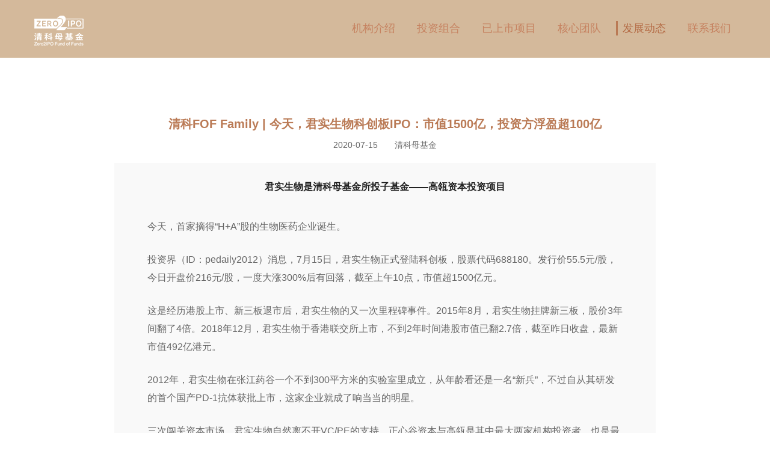

--- FILE ---
content_type: text/html;charset=UTF-8
request_url: http://fof.zero2ipo.com.cn/portal/news_detail?id=3BA2367D9865455FB91909B80EC52A28
body_size: 6128
content:
<!DOCTYPE html PUBLIC "-//W3C//DTD XHTML 1.0 Transitional//EN" "http://www.w3.org/TR/xhtml1/DTD/xhtml1-transitional.dtd">
<html xmlns="http://www.w3.org/1999/xhtml">
<head>
    <meta http-equiv="Content-Type" content="text/html; charset=utf-8" />
    <title>发展动态_清科母基金</title>
    <meta http-equiv="Cache-Control" content="no-cache" />
<meta http-equiv="Pragma" content="no-cache" />
<meta http-equiv="Expires" content="-1" />
<meta http-equiv="X-UA-Compatible" content="IE=8">

<script src="http://fof.zero2ipo.com.cn:80/www/js/jquery-1.7.2.min.js" type="text/javascript"></script>
<script src="http://fof.zero2ipo.com.cn:80/www/js/jquery.SuperSlide.2.1.1.js"></script>
<link href="http://fof.zero2ipo.com.cn:80/www/css/mjj_css.css?t=20260120130533" rel="stylesheet" type="text/css"/>
<script type="text/javascript">
var basepath = "http://fof.zero2ipo.com.cn:80";
String.prototype.trim = function() 
{ 
	return this.replace(/(^\s*)|(\s*$)/g, ""); 
} 

function goBack( url ){
	window.location = "http://fof.zero2ipo.com.cn:80/"+url;
}
function back(){
	history.go(-1);
}
function goback(url){
	goBack( url )
}  
</script>
<title>清科母基金官网</title></head>

<body>
<div id="pedetawrap">
    <div class="clearfix" id="pedetamain">
        <div class="mjj_top">
	<div class="mjj_main mjj_main2">
		<div class="mjj_logo">
			<a href="http://fof.zero2ipo.com.cn:80/portal/index"><img
				src="http://fof.zero2ipo.com.cn:80/www/images/mjj_img_033.jpg" border="0" /></a>
		</div>
		<div class="mjj_dh">
			<ul>
				<li><a href="###">&nbsp;&nbsp;&nbsp;&nbsp;&nbsp;&nbsp;&nbsp;&nbsp;&nbsp;</a></li>
				<li><a href="http://fof.zero2ipo.com.cn:80/portal/institution">机构介绍</a></li>
				<li><a href="http://fof.zero2ipo.com.cn:80/portal/invest_partner">投资组合</a></li>
				<li><a href="http://fof.zero2ipo.com.cn:80/portal/ipo_project">已上市项目</a></li>
				<li><a href="http://fof.zero2ipo.com.cn:80/portal/team">核心团队</a></li>
				<li class="mjj_dh_lion">发展动态</li>
				<li><a href="http://fof.zero2ipo.com.cn:80/portal/contact_us">联系我们</a></li>
				</ul>
		</div>
	</div>
</div><div class="mjj_main mjj_main2">
            <div class="fazhan_content">
                <h1 class="fazhan_title">清科FOF Family | 今天，君实生物科创板IPO：市值1500亿，投资方浮盈超100亿</h1>
                <p class="fanzhan_time">2020-07-15&nbsp;&nbsp;&nbsp;&nbsp;&nbsp;&nbsp;&nbsp;清科母基金</p>
				<div class="fanzhan_article">
				<h2>君实生物是清科母基金所投子基金——高瓴资本投资项目</h2>
                <p >今天，首家摘得“H+A”股的生物医药企业诞生。</p>
	                	<p></p>
	                	<p>投资界（ID：pedaily2012）消息，7月15日，君实生物正式登陆科创板，股票代码688180。发行价55.5元/股，今日开盘价216元/股，一度大涨300%后有回落，截至上午10点，市值超1500亿元。</p>
	                	<p></p>
	                	<p>这是经历港股上市、新三板退市后，君实生物的又一次里程碑事件。2015年8月，君实生物挂牌新三板，股价3年间翻了4倍。2018年12月，君实生物于香港联交所上市，不到2年时间港股市值已翻2.7倍，截至昨日收盘，最新市值492亿港元。</p>
	                	<p></p>
	                	<p>2012年，君实生物在张江药谷一个不到300平方米的实验室里成立，从年龄看还是一名“新兵”，不过自从其研发的首个国产PD-1抗体获批上市，这家企业就成了响当当的明星。</p>
	                	<p></p>
	                	<p>三次闯关资本市场，君实生物自然离不开VC/PE的支持，正心谷资本与高瓴是其中最大两家机构投资者，也是最大赢家。其中正心谷资本为最大外部股东，目前浮盈超100亿；而高瓴最早投资，收益也已超过10倍。</p>
	                	<p></p>
	                	<p>中国创新药“小巨人”：</p>
                	<p>握首款上市国产PD-1，去年营收7.7亿</p>
                	<p></p>
	                	<p>在中国创新药江湖中，君实生物是一个无法绕过的存在，尤其是在PD-1这个备受瞩目的战场。</p>
	                	<p></p>
	                	<p>君实生物以开发治疗性抗体为主，公司建立了涵盖蛋白药物从早期研发到产业化全生命周期的完整技术体系。通过自主研发与外部合作，目前产品管线有21个药物，其中 19个为创新药、2个为生物类似药，覆盖五大治疗领域。</p>
	                	<p></p>
	                	<p>成立八年，君实生物曾拿下多个“第一”。其中，核心产品之一JS001（特瑞普利单抗，商品名：拓益）已于2018年12月获批上市，成为国内首个获得国家药监局批准上市的国产PD-1单抗，用于治疗既往标准治疗失败后的局部进展或转移性黑色素瘤。</p>
	                	<p></p>
	                	<p>目前，特瑞普利单抗已在全球开展了30多项临床研究，包括15项关键注册临床研究，针对鼻咽癌、尿路上皮癌、肺癌、胃癌、食道癌、肝癌、乳腺癌、肾癌等适应症进行研究开发。</p>
	                	<p></p>
	                	<p>在研产品中，JS002 和 UBP1213 是中国本土公司第一次获得国家药监局IND批准的抗PCSK9单克隆抗体和抗BLyS单克隆抗体。JS004 是公司自主研发、全球首创的抗 BTLA 单克隆抗体，已获美国 FDA 和 NMPA的临床试验批准，这标志着公司已从同类创新向全球首创进击。</p>
	                	<p></p>
	                	<p>除了主营业务，君实生物在新冠抗体研发方面的表现也可圈可点。今年3月，君实生物与中科院微生物所宣布合作，其共同开发的JS016，是中国最早进入临床阶段的新冠病毒中和抗体。</p>
	                	<p></p>
	                	<p>作为公司目前唯一商业化的产品，拓益成为营收的主要来源。根据招股书，君实生物2019年营收7.75 亿元，相比2018年增长265倍。值得一提的是，2020年1-6月预计可实现营业收入4.5亿元至5.6亿元，同比增长47.34%—81.28%。</p>
	                	<p></p>
	                	<p>不过，因多个药品正处于研发阶段，公司亏损也将进一步扩大。2019 年，公司研发投入 9.46 亿元，同比增加 75.8%。招股书预计，2020年1-6月归属于母公司股东的净利润-6.8亿元至-5.6亿元，同比增长-133.97%至-93.46%。</p>
	                	<p></p>
	                	<p>虽然手握首个国产PD-1抗体，但君实生物面临的竞争仍然激烈。截至2020年3月31日，中国市场共有6款PD-1单抗获批上市。从已获批适应症来看，多家产品已获批超过一项适应症，且已涉足肺癌、肝癌等患者基数较大的适应症类型，而君实生物产品目前已获批适应症患病率低，对应市场规模较小。</p>
	                	<p></p>
	                	<p>不过，君实生物也在就特瑞普利单抗进行多项拓展适应症的临床试验。其中，其联合阿昔替尼治疗黏膜黑色素瘤已获得美国FDA孤儿药资格认定，这是《孤儿药法案》颁布以来，第一个在黏膜黑色素瘤领域被授予“孤儿药”认定的品种。</p>
	                	<p></p>
	                	<p>首家“H+A”上市药企诞生</p>
                	<p>股价上涨超220%，市值两年翻2.7倍</p>
                	<p></p>
	                	<p>相比产品管线，君实生物在资本市场的表现更为吸睛。伴随此番IPO，君实生物成为首家曾在新三板、港股、科创板三地挂牌、上市的公司。</p>
	                	<p></p>
	                	<p>2015年8月13日，君实生物在新三板挂牌。从二级市场交易来看，君实生物比绝大多数新三板企业表现优异，股价自挂牌之后持续攀升，从最初4.38元/股，截至2018年二季度公告发行H股，报收21.35元/股，涨幅近4倍。</p>
	                	<p></p>
	                	<p>在新三板期间，君实生物累计进行6次定向增发，募资约16.16亿元，一度被市场称为“新三板吸金王”。之后，君实生物又开始了一次更大的尝试——2018年4月，港交所发布IPO新规，允许双重股权结构公司、尚未盈利的生物科技公司赴港上市。</p>
	                	<p></p>
	                	<p>酝酿八个月，君实生物成为第一波吃螃蟹的人，首家“新三板+H”股药企也由此诞生。</p>
	                	<p></p>
	                	<p>2018年12月24日，君实生物在港交所敲钟，发行价为19.38港元，仅半个交易日涨幅即为22.5%，首日市值一度超180亿港元。如今不到两年时间，君实生物股价上涨超过220%，仅2020年来，股价上涨就超过了100%，市值已翻2.7倍，截至昨日收盘市值为492亿港元。</p>
	                	<p></p>
	                	<p>融资不能停。今年4月份，君实生物正式启动科创板IPO辅导工作，短短三个月便拿到“上市通行证”，颇为高效。截至发稿前，其市值超1500亿，创下新高。</p>
	                	<p></p>
	                	<p>不过，伴随此次IPO，君实生物也彻底告别新三板，于2020年5月8日起终止其股票挂牌。</p>
	                	<p></p>
	                	<p>正心谷为最大外部股东，浮盈超100亿</p>
                	<p>高瓴最早投资，收益超10倍</p>
                	<p></p>
	                	<p>作为一家年轻的药企，三次闯关资本市场，君实生物背后自然离不开VC/PE的支持，正心谷资本与高瓴是其中最大两家机构投资者。</p>
	                	<p></p>
	                	<p>根据招股书，截至2020年5月17日，发行人股权结构实际控制人及其一致行动人合计持股比例为 27.70%，正心谷资本通过上海檀英、LVC Renaissance Fund LP、Loyal Valley Capital Advantage Fund II LP等合计持股14.8%，珠海高瓴持股3.21%。</p>
	                	<p></p>
	                	<p>君实生物是清科母基金所投子基金——高瓴资本投资项目，高瓴一直是君实生物的长期投资人和合作伙伴。早在2015年君实生物启动A轮融资时， 其研发的JS001是第一个中国公司研发的获得IND批准的抗PD-1单克隆抗体药物。“这一领域正是高瓴在生物医药领域长期布局和深入研究的重点方向，经过对公司实验数据的研究，双方在对原发医药创新能力的重视程度和潜力上，达成高度共识。”高瓴创投团队对投资界（ID：pedaily2012）回忆。</p>
	                	<p></p>
	                	<p>2016年2月，高瓴创投成为君实生物A轮唯一机构投资人，并获得董事会席位。此后，高瓴创投持续支持其融资过程。据悉，自首次投资君实生物以来，高瓴资本所获收益已超过10倍。</p>
	                	<p></p>
	                	<p>最大外部股东上海檀英背后实控人正是基金圈知名人物林利军，他曾创立汇添富基金并担任总经理10年之久，随后成立正心谷资本。君实生物是继八亿时空、诺诚健华、康方生物后，正心谷今年收获的第四家IPO公司。2020年上半年，正心谷生态圈共有5家公司上市（过会）。</p>
	                	<p></p>
	                	<p>正心谷曾参与君实生物多轮融资，共投出3亿多美金。在回忆起最初投资的场景时，林利军仍难掩兴奋。“我们在医药领域投资多年，一直在探寻的是，中国最缺的产品是什么。研究过程中我们发现，癌症领域有大量未被满足的需求，而人类社会正在经历以免疫治疗为代表的巨大革命，免疫治疗第一个也是最重要的产品就是PD-1。”</p>
	                	<p></p>
	                	<p>当决定要在这个领域布局后，正心谷团队看了很多在PD-1领域比较头部的公司后得出一个关键结论——药效。“我们看了很多临床数据，以及和临床医生沟通后，发现最好的产品是君实生物的PD-1。君实的第一个药是在北京肿瘤医院做的黑色素瘤临床，这个药效数据比美国默克的Keytruda做得还要好。”</p>
	                	<p></p>
	                	<p>除了药效，还有平台。正心谷投资后，在多次与公司管理层沟通中，逐渐达成发展战略上的高度一致——“要把君实做成平台型企业，为中国的癌症患者提供最好的产品和体系化的长期服务”。林利军表示，从企业战略设定、团队的构建、临床及临床后资源的对接、产品选择、资本市场融资等各个方面，正心谷倾注了大量的心血和汗水。</p>
	                	<p></p>
	                	<p>虽说三次征战资本市场，但在林利军看来，君实生物仍处于早期阶段，未来还有巨大发展空间。“中国是世界第二大医药市场，美国有20家左右约1000亿美金的医药企业，相信不久，中国会有真正的世界级医药企业。”</p>
	                	<br />
                <br />
                <br />
			</div>
            </div>
        </div>




    </div></div>
<div class="footer mjj_bottom">
    <a href="https://beian.miit.gov.cn/" target="_blank" style="color: #bc8e77;text-decoration:none;">京ICP备10010681号 </a>|
    <a href="http://www.beian.gov.cn/portal/registerSystemInfo?recordcode=11010502030054" target="_blank" style="color: #bc8e77;text-decoration:none;">京公网安备11010502030054</a>
    Copyright © 2001-2026</div></body>
</html>
